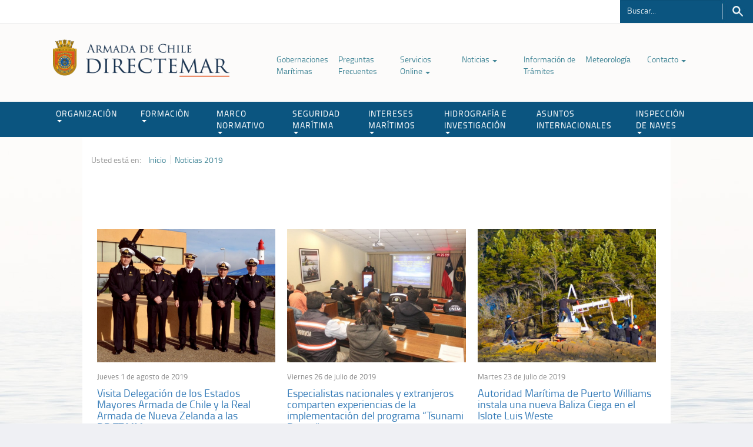

--- FILE ---
content_type: text/html; charset=utf-8
request_url: https://www.directemar.cl/directemar/site/tag/port/all/tagport_2439_7.html
body_size: 7441
content:




<!DOCTYPE HTML>
<html lang="es-CL">
<head>
    <script>
  (function(i,s,o,g,r,a,m){i['GoogleAnalyticsObject']=r;i[r]=i[r]||function(){
  (i[r].q=i[r].q||[]).push(arguments)},i[r].l=1*new Date();a=s.createElement(o),
  m=s.getElementsByTagName(o)[0];a.async=1;a.src=g;m.parentNode.insertBefore(a,m)
  })(window,document,'script','https://www.google-analytics.com/analytics.js','ga');

  ga('create', 'UA-29762480-1', 'auto');
  ga('send', 'pageview');
</script>


<!-- Google tag (gtag.js) -->

<script async src="https://www.googletagmanager.com/gtag/js?id=G-W8XB0NZZRK"></script>
<script>
  window.dataLayer = window.dataLayer || [];
  function gtag(){dataLayer.push(arguments);}
  gtag('js', new Date());
  gtag('config', 'G-W8XB0NZZRK');
</script>
    <title>Noticias 2019 - Directemar</title>
    <meta name="robots" content="index, follow" />
    <meta http-equiv="Content-Type" content="text/html; charset=utf-8"/>

    <meta http-equiv="X-UA-Compatible" content="IE=edge">
    <meta name="viewport" content="width=device-width, initial-scale=1">
    <link rel="shortcut icon" href="/directemar/imag/v1/favicon.ico" type="image/x-icon">
    <meta name="description" content="Dirección General del Territorio Marítimo y Marina Mercante.">
    <meta name="author" content="Directemar">

    <!-- Meta tags FB  -->
    <meta property="og:title" content="Noticias 2019 - Directemar">
    <meta property="og:description" content="Dirección General del Territorio Marítimo y Marina Mercante.">
    <meta property="og:type" content="article">
    <meta property="og:image" content="http://www.directemar.cl/directemar/imag/v1/default/directemar_500x500.jpg">
    <meta property="og:image:width" content="500">
    <meta property="og:image:height" content="500">
    <meta property="og:site_name" content="http://www.directemar.cl" >
    <!-- fin meta tags fb  -->

    <!-- meta tags twitter-->
    <meta property="twitter:card" content="summary" />
    <meta property="twitter:site" content="@Armada_Chile" >
    <meta property="twitter:title" content="Noticias 2019 - Directemar" />
    <meta property="twitter:description" content="Dirección General del Territorio Marítimo y Marina Mercante." />
    <meta property="twitter:image" content="http://www.directemar.cl/directemar/imag/v1/default/directemar_500x500.jpg" />
    <!-- Fin Meta tags twitter-->

    <!-- Iconos -->
    <link rel="apple-touch-icon" href="/directemar/imag/v1/apple-touch-icon.png">
    <link rel="apple-touch-icon" href="/directemar/imag/v1/apple-touch-icon-76x76.png" sizes="76x76">
    <link rel="apple-touch-icon" href="/directemar/imag/v1/apple-touch-icon-120x120.png" sizes="120x120">
    <link rel="apple-touch-icon" href="/directemar/imag/v1/apple-touch-icon-152x152.png" sizes="152x152">
    <!-- fin Iconos -->

   <!-- CSS basicos-->
    <link type="text/css" rel="stylesheet" href="/directemar/css/v1/global-av-1768215343-av-.css">
    <link type="text/css" rel="stylesheet" href="/directemar/css/v1/articulo-av-1768215343-av-.css">
   <!--boostrap-->
    <link type="text/css" rel="stylesheet" href="/directemar/css/v1/reset-av-1768215343-av-.css">
    <link type="text/css" rel="stylesheet" href="/directemar/css/v1/bootstrap/bootstrap-av-1768215343-av-.css">
    <link type="text/css" rel="stylesheet" href="/directemar/css/v1/bootstrap/bootstrap-theme-av-1768215343-av-.css">
   <!-- Fin CSS-->

    <!--javascripts-->
        
<script src='/prontus/front/js-local/jquery/jquery.min.js?v=1.0.7'></script>
<script src='/directemar/js-local/jquery/jquery-migrate-3.4.0.min.js?v=1.0.7'></script>
<script src='/directemar/js-local/jquery/plugins/jquery-ui-1.13.2/jquery-ui.min.js?v=1.0.7'></script>
<script src='/directemar/js-local/bootstrap-3.4.1/js/bootstrap.min.js?v=1.0.7'></script>
<script src='/directemar/js-local/mainSea.class.js?v=1.0.7'></script>
<script src='/directemar/js-local/jquery/plugins/matchHeight/jquery.matchHeight.js?v=1.0.7'></script>

<link rel="stylesheet" href="/directemar/js-local/swiper/css/swiper.min.css">
<link rel="stylesheet" href="/directemar/css/swiper-custom-av-1768215343-av-.css">
<script type="text/javascript" src='/directemar/js-local/swiper/js/swiper.min.js?v=1.0.7'></script>

<!--Sticky-->
  <script>
    $(window).scroll(function() {
        if ($(this).scrollTop() > 150){
            $('#header').addClass("sticky");
            $('#main').css("margin-top", "150px");
        }
        else{
            $('#header').removeClass("sticky");
            $('#main').css("margin-top", "0px");
        }
    });
   </script>
<script type="text/javascript">
  $(document).ready(function(){

    mainSea.initSlider('#slider-portada');
    mainSea.initSlider('#slider-portada-2');
    mainSea.initCarrusel('#carrusel');
    mainSea.paginaActivaMenu();
    mainSea.analyticsTrackEvent($('.trackevent'));
    mainSea.init();
    var icons = {
      header: "ui-icon-circle-arrow-e",
      activeHeader: "ui-icon-circle-arrow-s"
    };
    $( ".accordion" ).accordion({
      icons: icons,
      heightStyle: "content",
      collapsible: true,
      activate: function (event, ui) {
        $.each($("video"),function(a,b){this.pause()})
      }
    });

  });
  $(window).load(function () {
    mainSea.matchHeight();
  });
</script>

    <!--Fin javascripts-->
</head>
<body id="tagport">

<!-- inicio header-->
    <div class="access1">
    <a tabindex="-1" href="#contenido-ppal">Click acá para ir directamente al contenido</a>
</div>
<header id="header">
  <div id="top-header">
    <div class="auxi">
      <iframe src="https://orion.directemar.cl/horaoficial/" class="hora" scrolling="no" frameborder="no" height="40px" width="70%"></iframe>

      <!--Buscador-->
      <form id="form_buscar" method="get" action="/cgi-bin/prontus_search.cgi" class="navbar-form navbar-right">
          <input type="hidden" id="search_prontus" name="search_prontus" value="directemar">
          <input type="hidden" name="search_idx" value="all">
          <input type="hidden" name="search_tmp" value="search.html">
          <input type="hidden" name="search_modo" value="and">
          <input type="hidden" name="search_orden" value="cro">
          <div class="form-group">
            <input id="search_texto" class="form-control" name="search_texto" autocomplete="off" required="" type="text" aria-label="Buscador" placeholder="Buscar..." title="Campo de búsqueda">
          </div>
          <button type="submit" class="btn-search">Buscar</button>
      </form>
      <!--FIN Buscador-->
    </div>
  </div>
  <nav class="navbar navbar-default navbar-fixed-top">
    <div class="auxi">
      <div class="container">
        <div class="navbar-header">
          <button type="button" class="navbar-toggle collapsed" data-toggle="collapse" data-target="#navbar" aria-expanded="false" aria-controls="navbar">
            <span class="sr-only">Toggle navigation</span>
            <span class="icon-bar"></span>
            <span class="icon-bar"></span>
            <span class="icon-bar"></span>
          </button>
          
            
              
          <a class="navbar-brand" href="/" target="_top"><img src="/directemar/site/artic/20170228/imag/foto_0000001720170228090653/LOGO_COLOR.png" alt="" width="300"></a>
              
            
          
        </div>

        <ul class="menu-secundario aright">
          
            
          <li ><a href="/directemar/site/edic/base/port/gobernaciones_maritimas.html" target="_top" >Gobernaciones Marítimas </a>
              
          </li>
            
          
            
          <li ><a href="/directemar/site/edic/base/port/preguntas_frecuentes_2021.html" target="_top" >Preguntas Frecuentes </a>
              
          </li>
            
          
            
          <li class="dropdown-menu-secundario"><a href="/directemar/site/edic/base/port/tramites_online.html" target="_top" >Servicios Online <span class="caret"></span></a>
              
            <ul class="dropdown-menu">
                
              <li><a href="/directemar/site/edic/base/port/tramites_online.html" target="_top" >Ver Trámites Digitales</a></li>
                
                
              <li><a href="/directemar/site/edic/base/port/servicios_online.html" target="_top" >Información sobre Servicios Online</a></li>
                
                
              <li><a href="https://capuertodigital.directemar.cl/" target="_blank" title="enlace externo a Capitanía de Puerto Digital, abrirá en una nueva ventana.">Capitanía de Puerto Digital</a></li>
                
                
              <li><a href="/directemar/site/tax/port/all/taxport_59_253__1.html" target="_top" >Aplicaciones Móviles</a></li>
                
                
                
                
                
                
                
                
                
                
                
                
                 
                 
                 
                   
                
                  
                   
                   
                   
                  
                   
                             
            </ul>
              
          </li>
            
          
            
          <li class="dropdown-menu-secundario"><a href="/directemar/site/edic/base/port/noticias.html" target="_top" >Noticias <span class="caret"></span></a>
              
            <ul class="dropdown-menu">
                
              <li><a href="/directemar/site/tag/port/all/tagport_2452_1.html" target="_top" >Últimas noticias</a></li>
                
                
                
                
                
                
                
                
                
                
                
                
                
                
                
                 
                 
                 
                   
                
                  
                   
                   
                   
                  
                   
                             
            </ul>
              
          </li>
            
          
            
          <li ><a href="/directemar/site/edic/base/port/info_tramites.html" target="_top" >Información de Trámites </a>
              
          </li>
            
          
            
          <li ><a href="http://meteoarmada.directemar.cl" target="_blank" title="enlace externo a Meteorología, abrirá en una nueva ventana.">Meteorología </a>
              
          </li>
            
          
            
          <li class="dropdown-menu-secundario"><a href="" target="_blank" title="enlace externo a Contacto, abrirá en una nueva ventana.">Contacto <span class="caret"></span></a>
              
            <ul class="dropdown-menu">
                
              <li><a href="https://capuertodigital.directemar.cl/" target="_blank" title="enlace externo a Capitanía de Puerto Digital, abrirá en una nueva ventana">Capitanía de Puerto Digital</a></li>
                
                
              <li><a href="https://serviciosonline.directemar.cl/oirs/" target="_blank" title="enlace externo a OIRS, abrirá en una nueva ventana.">OIRS</a></li>
                
                
                
                
                
                
                
                
                
                
                
                
                
                
                 
                 
                 
                   
                
                  
                   
                   
                   
                  
                   
                             
            </ul>
              
          </li>
            
          
        </ul>
      </div>
    </div>
    <div id="navbar" class="navbar-collapse collapse">
      <div class="row">
        
          
            
        <a class="navbar-brand dos" href="/" target="_top"><img src="/directemar/site/artic/20170228/imag/foto_0000002220170228090653/LOGO_BLANCO.png" alt=""></a>
            
          
        
        <ul id="menu-header" class="nav navbar-nav">
          
            
              
              
                <li class="dropdown-menu-secundario">
                  <a href="/directemar/site/edic/base/port/organizacion.html" target="_top"  class="dropdown-toggle" role="button" aria-haspopup="true" aria-expanded="false">ORGANIZACIÓN<span class="caret"></span></a>
                  <ul class="dropdown-menu">
                      
                    <li><a href="/directemar/organizacion/mision-y-vision" target="_top" >Misión y Visión</a></li>
                      
                      
                    <li><a href="/directemar/site/edic/base/port/organigrama.html" target="_top" >Organigrama</a></li>
                      
                      
                    <li><a href="/directemar/organizacion/historia-del-servicio/historia-del-servicio" target="_top" >Historia del Servicio</a></li>
                      
                      
                    <li><a href="/directemar/site/tax/port/all/taxport_1_54__1.html" target="_top" >Biblioteca de Recursos</a></li>
                      
                      
                    <li><a href="/directemar/site/tax/port/all/taxport_1_230__1.html" target="_top" >Colección de Libros</a></li>
                      
                      
                      
                      
                      
                      
                      
                      
                      
                      
                      
                  </ul>
                </li>
              
            
          
            
              
              
                <li class="dropdown-menu-secundario">
                  <a href="/directemar/site/edic/base/port/formacion.html" target="_top"  class="dropdown-toggle" role="button" aria-haspopup="true" aria-expanded="false">FORMACIÓN<span class="caret"></span></a>
                  <ul class="dropdown-menu">
                      
                    <li><a href="/directemar/site/edic/base/port/cursos.html" target="_top" >Cursos</a></li>
                      
                      
                    <li><a href="/directemar/site/tax/port/fid_adjunto/taxport_5_55__1.html" target="_top" >Instructivos</a></li>
                      
                      
                    <li><a href="/directemar/site/tax/port/fid_adjunto/taxport_5_56__1.html" target="_top" >Resoluciones de Cursos</a></li>
                      
                      
                    <li><a href="/directemar/site/tax/port/fid_adjunto/taxport_5_57__1.html" target="_top" >Resoluciones Generales</a></li>
                      
                      
                    <li><a href="/directemar/site/tax/port/fid_adjunto/taxport_5_58__1.html" target="_top" >Certificación y Uso Simuladores</a></li>
                      
                      
                    <li><a href="/directemar/site/tax/port/fid_general/taxport_5_84__1.html" target="_top" >Instituciones</a></li>
                      
                      
                    <li><a href="/directemar/site/tax/port/fid_adjunto/taxport_5_127__1.html" target="_top" >Evaluación / Exámenes</a></li>
                      
                      
                    <li><a href="/directemar/site/tax/port/fid_adjunto/taxport_5_244__1.html" target="_top" >Material de apoyo</a></li>
                      
                      
                      
                      
                      
                      
                      
                      
                  </ul>
                </li>
              
            
          
            
              
              
                <li class="dropdown-menu-secundario">
                  <a href="/directemar/site/edic/base/port/marco_normativo_2019.html" target="_top"  class="dropdown-toggle" role="button" aria-haspopup="true" aria-expanded="false">MARCO NORMATIVO<span class="caret"></span></a>
                  <ul class="dropdown-menu">
                      
                    <li><a href="/directemar/site/edic/base/port/marco_normativo_2019.html" target="_top" >Buscador</a></li>
                      
                      
                    <li><a href="/directemar/site/tax/port/fid_adjunto/taxport_27_192__1.html" target="_top" >Leyes</a></li>
                      
                      
                    <li><a href="/directemar/site/tax/port/fid_adjunto/taxport_27_193__1.html" target="_top" >Reglamentos</a></li>
                      
                      
                    <li><a href="/directemar/site/tax/port/fid_adjunto/taxport_27_191__1.html" target="_top" >Códigos</a></li>
                      
                      
                    <li><a href="/directemar/site/edic/base/port/legislacion_maritima.html" target="_top" >Código de Legislación Marítima</a></li>
                      
                      
                    <li><a href="/directemar/site/tax/port/fid_adjunto/taxport_27_62__1.html" target="_top" >Circulares Marítimas</a></li>
                      
                      
                    <li><a href="/directemar/site/tax/port/fid_adjunto/taxport_27_194__1.html" target="_top" >Decretos</a></li>
                      
                      
                    <li><a href="/directemar/site/tax/port/fid_adjunto/taxport_27_186__1.html" target="_top" >Formularios</a></li>
                      
                      
                    <li><a href="/directemar/site/tax/port/fid_adjunto/taxport_27_212__1.html" target="_top" >Internacional-Convenios</a></li>
                      
                      
                    <li><a href="/directemar/site/tax/port/fid_adjunto/taxport_27_213__1.html" target="_top" >Internacional-Enmiendas</a></li>
                      
                      
                    <li><a href="/directemar/marco-normativo/otras-publicaciones/otras-publicaciones" target="_top" >Otras Publicaciones</a></li>
                      
                      
                    <li><a href="/directemar/marco-normativo/resoluciones/generales-directemar/resoluciones-generales-directemar" target="_top" >Resoluciones Generales DIRECTEMAR</a></li>
                      
                      
                    <li><a href="/directemar/site/tax/port/fid_adjunto/taxport_27_291__1.html" target="_top" >Prácticos Autorizados</a></li>
                      
                      
                    <li><a href="/directemar/site/tax/port/fid_adjunto/taxport_34___1.html" target="_top" >Resoluciones Locales AA.MM</a></li>
                      
                      
                    <li><a href="/directemar/marco-normativo/boletin-informativo-maritimo/boletin-informativo" target="_top" >Boletín Informativo Marítimo</a></li>
                      
                  </ul>
                </li>
              
            
          
            
              
              
                <li class="dropdown-menu-secundario">
                  <a href="/directemar/site/edic/base/port/seguridad_maritima.html" target="_top"  class="dropdown-toggle" role="button" aria-haspopup="true" aria-expanded="false">SEGURIDAD MARÍTIMA<span class="caret"></span></a>
                  <ul class="dropdown-menu">
                      
                    <li><a href="/directemar/site/tax/port/fid_adjunto/taxport_28_67__1.html" target="_top" >Trámites y Solicitudes</a></li>
                      
                      
                    <li><a href="/directemar/seguridad-maritima/mrcc-chile/servicio-de-busqueda-y-salvamento-maritimo-mrcc-chile" target="_top" >Búsqueda y Salvamento MRCC Chile</a></li>
                      
                      
                    <li><a href="/directemar/site/edic/base/port/senalizacion_maritima.html" target="_top" >Señalización Marítima</a></li>
                      
                      
                    <li><a href="https://sitport.directemar.cl/#/restriccion" target="_blank" title="enlace externo a Estado de Puertos, abrirá en una nueva ventana.">Estado de Puertos</a></li>
                      
                      
                    <li><a href="https://www.directemar.cl/directemar/site/edic/base/port/pilotajeenelestrechodemagallanes.html" target="_top" >Pilotaje en Magallanes</a></li>
                      
                      
                    <li><a href="https://investigacion-acc.directemar.cl/buscador" target="_blank" title="enlace externo a Investigación de Accidentes Marítimos, abrirá en una nueva ventana.">Investigación de Accidentes Marítimos</a></li>
                      
                      
                    <li><a href="/directemar/seguridad-maritima/seguridad-privada-maritimo-portuaria" target="_top" >Seguridad Privada</a></li>
                      
                      
                      
                      
                      
                      
                      
                      
                      
                  </ul>
                </li>
              
            
          
            
              
              
                <li class="dropdown-menu-secundario">
                  <a href="/directemar/site/edic/base/port/intereses_maritimos.html" target="_top"  class="dropdown-toggle" role="button" aria-haspopup="true" aria-expanded="false">INTERESES MARÍTIMOS<span class="caret"></span></a>
                  <ul class="dropdown-menu">
                      
                    <li><a href="/directemar/intereses-maritimos/medio-ambiente-acuatico/medio-ambiente-acuatico" target="_top" >Medio Ambiente Acuático</a></li>
                      
                      
                    <li><a href="/directemar/site/edic/base/port/poal.html" target="_top" >P.O.A.L</a></li>
                      
                      
                    <li><a href="/directemar/intereses-maritimos/aguas-de-lastre/aguas-de-lastre-y-limpieza-de-casco" target="_top" >Aguas de Lastre y Limpieza de Casco</a></li>
                      
                      
                    <li><a href="/directemar/intereses-maritimos/instalaciones-portuarias-de-recepcion-de-residuos-anexo-i-ii-iv-y-v/instalaciones-portuarias-de-recepcion-de-residuos-anexo-i-ii-iv-y-v" target="_top" >Instalaciones de Recepción Portuarias</a></li>
                      
                      
                    <li><a href="/directemar/site/edic/base/port/buceo_profesional.html" target="_top" >Buceo Profesional</a></li>
                      
                      
                    <li><a href="/directemar/site/edic/base/port/buceo_deportivo.html" target="_top" >Buceo Deportivo</a></li>
                      
                      
                    <li><a href="/directemar/site/edic/base/port/deportes_nauticos.html" target="_top" >Deportes Náuticos</a></li>
                      
                      
                    <li><a href="/directemar/intereses-maritimos/limpieza-de-playas/limpieza-de-playas" target="_top" >Limpieza de Playas</a></li>
                      
                      
                    <li><a href="/directemar/intereses-maritimos/politica-de-la-dirinmar" target="_top" >Política de la DIRINMAR</a></li>
                      
                      
                      
                      
                      
                      
                      
                  </ul>
                </li>
              
            
          
            
              
              
                <li class="dropdown-menu-secundario">
                  <a href="/directemar/site/edic/base/port/hidrografia_e_investigacion.html" target="_top"  class="dropdown-toggle" role="button" aria-haspopup="true" aria-expanded="false">HIDROGRAFÍA E INVESTIGACIÓN<span class="caret"></span></a>
                  <ul class="dropdown-menu">
                      
                    <li><a href="http://www.horaoficial.cl/" target="_blank" title="enlace externo a Hora Oficial, abrirá en una nueva ventana.">Hora Oficial</a></li>
                      
                      
                    <li><a href="http://www.snamchile.cl/" target="_blank" title="enlace externo a Snam Chile, abrirá en una nueva ventana.">Snam Chile</a></li>
                      
                      
                    <li><a href="http://www.shoa.cl/php/boletines.php" target="_blank" title="enlace externo a Boletines, abrirá en una nueva ventana.">Boletines</a></li>
                      
                      
                    <li><a href="http://www.shoa.cl/php/mareas.php" target="_blank" title="enlace externo a Pronóstico de Marea, abrirá en una nueva ventana.">Pronóstico de Marea</a></li>
                      
                      
                    <li><a href="http://www.shoa.cl/php/radioavisos.php" target="_blank" title="enlace externo a Radio Avisos, abrirá en una nueva ventana.">Radio Avisos</a></li>
                      
                      
                    <li><a href="http://www.shoa.cl/php/luzyobscuridad.php" target="_blank" title="enlace externo a DLO, abrirá en una nueva ventana.">DLO</a></li>
                      
                      
                    <li><a href="http://www.shoa.cl/php/tsm.php" target="_blank" title="enlace externo a TSM Corrientes, abrirá en una nueva ventana.">TSM Corrientes</a></li>
                      
                      
                    <li><a href="https://tienda.shoa.cl/" target="_blank" title="enlace externo a Comercio Electrónico, abrirá en una nueva ventana.">Comercio Electrónico</a></li>
                      
                      
                    <li><a href="https://www.cona.cl/" target="_blank" title="enlace externo a CONA, abrirá en una nueva ventana.">CONA</a></li>
                      
                      
                    <li><a href="http://www.shoa.cl/php/tramitefacil.php" target="_blank" title="enlace externo a Trámite Fácil, abrirá en una nueva ventana.">Trámite Fácil</a></li>
                      
                      
                      
                      
                      
                      
                  </ul>
                </li>
              
            
          
            
              
                <li><a href="/directemar/site/edic/base/port/asuntos_internacionales.html" target=_top >ASUNTOS INTERNACIONALES</a></li>
              
              
            
          
            
              
              
                <li class="dropdown-menu-secundario">
                  <a href="/directemar/site/edic/base/port/inspeccion_de_naves.html" target="_top"  class="dropdown-toggle" role="button" aria-haspopup="true" aria-expanded="false">INSPECCIÓN DE NAVES<span class="caret"></span></a>
                  <ul class="dropdown-menu">
                      
                    <li><a href="/directemar/inspeccion-de-naves/alertas-de-seguridad-maritima/prevencion-de-accidentes-en-naves" target="_top" >Prevención de Accidentes en Naves</a></li>
                      
                      
                    <li><a href="/directemar/inspeccion-de-naves/country-file" target="_top" >Country File</a></li>
                      
                      
                    <li><a href="/directemar/inspeccion-de-naves/homologacion-de-equipos/homologacion-de-equipos" target="_top" >Homologación de Equipos</a></li>
                      
                      
                    <li><a href="/directemar/inspeccion-de-naves/instrucciones/instrucciones-complementarias" target="_top" >Instrucciones Complementarias</a></li>
                      
                      
                    <li><a href="https://serviciosonline.directemar.cl/auth2/login/5/1/0" target="_blank" title="enlace externo a Pide o Revisa tu Inspección AQUÍ, abrirá en una nueva ventana.">Pide o Revisa tu Inspección AQUÍ</a></li>
                      
                      
                    <li><a href="/directemar/inspeccion-de-naves/proteccion-maritima-pbip/cumplimiento-del-codigo-internacional-para-la-proteccion-de-los-buques-y" target="_top" >Protección Marítima PBIP</a></li>
                      
                      
                      
                      
                      
                      
                      
                      
                      
                      
                  </ul>
                </li>
              
            
          
        </ul>
      </div>
    </div><!--/.nav-collapse -->
  </nav>
  <div class="separa"></div>
</header>
<!-- fin header-->

<div id="main" class="margin40-auto-0 padding0">
    <div class="auxi">
        <div class="row">
            <div class="col lg-12 auxi_articulo">
                <span class="pref">Usted está en:</span>
                <ul class="breadcrumbs">
                    <li><a href="/">Inicio</a></li>
                    <li>Noticias 2019</li>
                </ul>
                <h1 class="titular"></h1>
            </div>
            <div class="separa"></div>

            <div class="box-relacionados tax">
            
                <div class="row">
               
                    
                    
                        <article class="file col-xs-12 col-sm-6 col-md-6 col-lg-4">
                            <div class="auxi">
                                
    <a class="foto" target="_top" href="/directemar/noticias-y-comunicaciones/noticias/2019/visita-delegacion-de-los-estados-mayores-armada-de-chile-y-la-real">
        <img width="100%" height="auto" alt="" src="/directemar/site/artic/20190801/imag/foto_0000000720190801104553.jpg"/>
    </a>


                                <span class="fecha-relacionado">Jueves 1 de agosto de 2019</span>
                                <span class="label"><a></a></span>
                                <h2 class="titular-relacionados"><a target="_top" href="/directemar/noticias-y-comunicaciones/noticias/2019/visita-delegacion-de-los-estados-mayores-armada-de-chile-y-la-real">Visita Delegación de los Estados Mayores Armada de Chile y la Real Armada de Nueva Zelanda a las DD.TT.MM.</a></h2>
                                
                                <a class="boton" href="/directemar/noticias-y-comunicaciones/noticias/2019/visita-delegacion-de-los-estados-mayores-armada-de-chile-y-la-real">Leer más</a>
                            </div>
                        </article>
                    
                    
                
                    
                    
                        <article class="file col-xs-12 col-sm-6 col-md-6 col-lg-4">
                            <div class="auxi">
                                
    <a class="foto" target="_top" href="/directemar/noticias-y-comunicaciones/noticias/2019/especialistas-nacionales-y-extranjeros-comparten-experiencias-de-la">
        <img width="100%" height="auto" alt="" src="/directemar/site/artic/20190726/imag/foto_0000000620190726151455.jpg"/>
    </a>


                                <span class="fecha-relacionado">Viernes 26 de julio de 2019</span>
                                <span class="label"><a></a></span>
                                <h2 class="titular-relacionados"><a target="_top" href="/directemar/noticias-y-comunicaciones/noticias/2019/especialistas-nacionales-y-extranjeros-comparten-experiencias-de-la">Especialistas nacionales y extranjeros comparten experiencias de la implementación del programa “Tsunami Ready”</a></h2>
                                
                                <a class="boton" href="/directemar/noticias-y-comunicaciones/noticias/2019/especialistas-nacionales-y-extranjeros-comparten-experiencias-de-la">Leer más</a>
                            </div>
                        </article>
                    
                    
                
                    
                    
                        <article class="file col-xs-12 col-sm-6 col-md-6 col-lg-4">
                            <div class="auxi">
                                
    <a class="foto" target="_top" href="/directemar/noticias-y-comunicaciones/noticias/2019/autoridad-maritima-de-puerto-williams-instala-una-nueva-baliza-ciega-en">
        <img width="100%" height="auto" alt="" src="/directemar/site/artic/20190723/imag/foto_0000000520190723102123.jpg"/>
    </a>


                                <span class="fecha-relacionado">Martes 23 de julio de 2019</span>
                                <span class="label"><a></a></span>
                                <h2 class="titular-relacionados"><a target="_top" href="/directemar/noticias-y-comunicaciones/noticias/2019/autoridad-maritima-de-puerto-williams-instala-una-nueva-baliza-ciega-en">Autoridad Marítima de Puerto Williams instala una nueva Baliza Ciega en el Islote Luis Weste</a></h2>
                                
                                <a class="boton" href="/directemar/noticias-y-comunicaciones/noticias/2019/autoridad-maritima-de-puerto-williams-instala-una-nueva-baliza-ciega-en">Leer más</a>
                            </div>
                        </article>
                    
                    
                        </div>
                        <div class="row">
                    
                
                    
                    
                        <article class="file col-xs-12 col-sm-6 col-md-6 col-lg-4">
                            <div class="auxi">
                                
    <a class="foto" target="_top" href="/directemar/noticias-y-comunicaciones/noticias/2019/directemar-firmo-convenio-para-capacitar-a-sus-buzos-con-altos">
        <img width="100%" height="auto" alt="" src="/directemar/site/artic/20190723/imag/foto_0000000620190723091530.jpg"/>
    </a>


                                <span class="fecha-relacionado">Martes 23 de julio de 2019</span>
                                <span class="label"><a></a></span>
                                <h2 class="titular-relacionados"><a target="_top" href="/directemar/noticias-y-comunicaciones/noticias/2019/directemar-firmo-convenio-para-capacitar-a-sus-buzos-con-altos">DIRECTEMAR firmó convenio para capacitar a sus buzos con altos estándares internacionales</a></h2>
                                
                                <a class="boton" href="/directemar/noticias-y-comunicaciones/noticias/2019/directemar-firmo-convenio-para-capacitar-a-sus-buzos-con-altos">Leer más</a>
                            </div>
                        </article>
                    
                    
                
                    
                    
                        <article class="file col-xs-12 col-sm-6 col-md-6 col-lg-4">
                            <div class="auxi">
                                
    <a class="foto" target="_top" href="/directemar/noticias-y-comunicaciones/noticias/2019/operativo-conjunto-en-jurisdiccion-de-la-capitania-de-puerto-de-lebu">
        <img width="100%" height="auto" alt="" src="/directemar/site/artic/20190719/imag/foto_0000001220190719161607.jpg"/>
    </a>


                                <span class="fecha-relacionado">Viernes 19 de julio de 2019</span>
                                <span class="label"><a></a></span>
                                <h2 class="titular-relacionados"><a target="_top" href="/directemar/noticias-y-comunicaciones/noticias/2019/operativo-conjunto-en-jurisdiccion-de-la-capitania-de-puerto-de-lebu">Operativo Conjunto en Jurisdicción de la Capitanía de Puerto de Lebu.</a></h2>
                                
                                <a class="boton" href="/directemar/noticias-y-comunicaciones/noticias/2019/operativo-conjunto-en-jurisdiccion-de-la-capitania-de-puerto-de-lebu">Leer más</a>
                            </div>
                        </article>
                    
                    
                
                    
                    
                        <article class="file col-xs-12 col-sm-6 col-md-6 col-lg-4">
                            <div class="auxi">
                                
    <a class="foto" target="_top" href="/directemar/noticias-y-comunicaciones/noticias/2019/shoa-participo-en-feria-cientifica-en-conmemoracion-del-terremoto-de-1730">
        <img width="100%" height="auto" alt="" src="/directemar/site/artic/20190711/imag/foto_0000001620190711155834.jpg"/>
    </a>


                                <span class="fecha-relacionado">Jueves 11 de julio de 2019</span>
                                <span class="label"><a></a></span>
                                <h2 class="titular-relacionados"><a target="_top" href="/directemar/noticias-y-comunicaciones/noticias/2019/shoa-participo-en-feria-cientifica-en-conmemoracion-del-terremoto-de-1730">Shoa participó en Feria Científica en Conmemoración del Terremoto de 1730</a></h2>
                                
                                <a class="boton" href="/directemar/noticias-y-comunicaciones/noticias/2019/shoa-participo-en-feria-cientifica-en-conmemoracion-del-terremoto-de-1730">Leer más</a>
                            </div>
                        </article>
                    
                    
                        </div>
                        <div class="row">
                    
                
                    
                    
                        <article class="file col-xs-12 col-sm-6 col-md-6 col-lg-4">
                            <div class="auxi">
                                
    <a class="foto" target="_top" href="/directemar/noticias-y-comunicaciones/noticias/2019/personal-del-shoa-realizo-trabajos-de-mantenimiento-a-estaciones-del">
        <img width="100%" height="auto" alt="" src="/directemar/site/artic/20190711/imag/foto_0000001020190711155304.jpg"/>
    </a>


                                <span class="fecha-relacionado">Jueves 11 de julio de 2019</span>
                                <span class="label"><a></a></span>
                                <h2 class="titular-relacionados"><a target="_top" href="/directemar/noticias-y-comunicaciones/noticias/2019/personal-del-shoa-realizo-trabajos-de-mantenimiento-a-estaciones-del">Personal del Shoa realizó trabajos de mantenimiento a estaciones del nivel del mar en la zona norte</a></h2>
                                
                                <a class="boton" href="/directemar/noticias-y-comunicaciones/noticias/2019/personal-del-shoa-realizo-trabajos-de-mantenimiento-a-estaciones-del">Leer más</a>
                            </div>
                        </article>
                    
                    
                
                    
                    
                        <article class="file col-xs-12 col-sm-6 col-md-6 col-lg-4">
                            <div class="auxi">
                                
    <a class="foto" target="_top" href="/directemar/noticias-y-comunicaciones/noticias/2019/frente-a-valparaiso-se-fondeo-boya-oceanografica-watchkeeper">
        <img width="100%" height="auto" alt="" src="/directemar/site/artic/20190711/imag/foto_0000001220190711154752.jpg"/>
    </a>


                                <span class="fecha-relacionado">Jueves 11 de julio de 2019</span>
                                <span class="label"><a></a></span>
                                <h2 class="titular-relacionados"><a target="_top" href="/directemar/noticias-y-comunicaciones/noticias/2019/frente-a-valparaiso-se-fondeo-boya-oceanografica-watchkeeper">Frente a Valparaíso se fondeó Boya oceanográfica Watchkeeper</a></h2>
                                
                                <a class="boton" href="/directemar/noticias-y-comunicaciones/noticias/2019/frente-a-valparaiso-se-fondeo-boya-oceanografica-watchkeeper">Leer más</a>
                            </div>
                        </article>
                    
                    
                
                    
                    
                        <article class="file col-xs-12 col-sm-6 col-md-6 col-lg-4">
                            <div class="auxi">
                                
    <a class="foto" target="_top" href="/directemar/noticias-y-comunicaciones/noticias/2019/director-del-shoa-participa-en-reuniones-internacionales">
        <img width="100%" height="auto" alt="" src="/directemar/site/artic/20190709/imag/foto_0000001820190709120848.jpg"/>
    </a>


                                <span class="fecha-relacionado">Martes 9 de julio de 2019</span>
                                <span class="label"><a></a></span>
                                <h2 class="titular-relacionados"><a target="_top" href="/directemar/noticias-y-comunicaciones/noticias/2019/director-del-shoa-participa-en-reuniones-internacionales">Director del Shoa participa en Reuniones Internacionales</a></h2>
                                
                                <a class="boton" href="/directemar/noticias-y-comunicaciones/noticias/2019/director-del-shoa-participa-en-reuniones-internacionales">Leer más</a>
                            </div>
                        </article>
                    
                    
                        </div>
                        <div class="row">
                    
                
                    
                    
                        <article class="file col-xs-12 col-sm-6 col-md-6 col-lg-4">
                            <div class="auxi">
                                
    <a class="foto" target="_top" href="/directemar/noticias-y-comunicaciones/noticias/2019/autoridad-maritima-de-aysen-resguarda-motonave-coyhaique">
        <img width="100%" height="auto" alt="" src="/directemar/site/artic/20190705/imag/foto_0000000720190705161442.jpg"/>
    </a>


                                <span class="fecha-relacionado">Viernes 5 de julio de 2019</span>
                                <span class="label"><a></a></span>
                                <h2 class="titular-relacionados"><a target="_top" href="/directemar/noticias-y-comunicaciones/noticias/2019/autoridad-maritima-de-aysen-resguarda-motonave-coyhaique">Autoridad Marítima de Aysén resguarda Motonave Coyhaique</a></h2>
                                
                                    <p>Actualmente la Motonave “Coyhaique” se encuentra en cercanías del Islote Oscuro, frente a Puerto Aguirre. Esta siendo reparada y desarrollando un estudio para el plan de achique y posterior remolque...</p>
                                
                                <a class="boton" href="/directemar/noticias-y-comunicaciones/noticias/2019/autoridad-maritima-de-aysen-resguarda-motonave-coyhaique">Leer más</a>
                            </div>
                        </article>
                    
                    
                
                    
                    
                        <article class="file col-xs-12 col-sm-6 col-md-6 col-lg-4">
                            <div class="auxi">
                                
    <a class="foto" target="_top" href="/directemar/noticias-y-comunicaciones/noticias/2019/autoridad-maritima-de-valdivia-rescato-a-mujer-que-cayo-al-rio-calle-calle">
        <img width="100%" height="auto" alt="" src="/directemar/site/artic/20190705/imag/foto_0000000420190705110159.jpg"/>
    </a>


                                <span class="fecha-relacionado">Viernes 5 de julio de 2019</span>
                                <span class="label"><a></a></span>
                                <h2 class="titular-relacionados"><a target="_top" href="/directemar/noticias-y-comunicaciones/noticias/2019/autoridad-maritima-de-valdivia-rescato-a-mujer-que-cayo-al-rio-calle-calle">Autoridad Marítima de Valdivia rescató a mujer que cayó al río Calle Calle</a></h2>
                                
                                <a class="boton" href="/directemar/noticias-y-comunicaciones/noticias/2019/autoridad-maritima-de-valdivia-rescato-a-mujer-que-cayo-al-rio-calle-calle">Leer más</a>
                            </div>
                        </article>
                    
                    
                
                    
                    
                        <article class="file col-xs-12 col-sm-6 col-md-6 col-lg-4">
                            <div class="auxi">
                                
    <a class="foto" target="_top" href="/directemar/noticias-y-comunicaciones/noticias/2019/instalacion-de-equipos-ais-aton-en-las-balizas-luminosas-chinquihue">
        <img width="100%" height="auto" alt="" src="/directemar/site/artic/20190705/imag/foto_0000000520190705102044.jpeg"/>
    </a>


                                <span class="fecha-relacionado">Viernes 5 de julio de 2019</span>
                                <span class="label"><a></a></span>
                                <h2 class="titular-relacionados"><a target="_top" href="/directemar/noticias-y-comunicaciones/noticias/2019/instalacion-de-equipos-ais-aton-en-las-balizas-luminosas-chinquihue">Instalación de Equipos Ais-Aton en las balizas luminosas Chinquihue</a></h2>
                                
                                <a class="boton" href="/directemar/noticias-y-comunicaciones/noticias/2019/instalacion-de-equipos-ais-aton-en-las-balizas-luminosas-chinquihue">Leer más</a>
                            </div>
                        </article>
                    
                    
                        </div>
                        <div class="row">
                    
                
                </div>
            </div>
            <div class="paginacion_centrada col-xs-12 col-sm-12 col-md-12 col-lg-12">
              <nav aria-label="Page navigation">
                <ul class="pagination numbers">
                   <li><a class="pag_number" href="/directemar/site/tag/port/all/tagport_2439_3.html">3</a></li>
<li><a class="pag_number" href="/directemar/site/tag/port/all/tagport_2439_4.html">4</a></li>
<li><a class="pag_number" href="/directemar/site/tag/port/all/tagport_2439_5.html">5</a></li>
<li><a class="pag_number" href="/directemar/site/tag/port/all/tagport_2439_6.html">6</a></li>
<li><span class="current_pag">7</span></li>
<li><a class="pag_number" href="/directemar/site/tag/port/all/tagport_2439_8.html">8</a></li>
<li><a class="pag_number" href="/directemar/site/tag/port/all/tagport_2439_9.html">9</a></li>
<li><a class="pag_number" href="/directemar/site/tag/port/all/tagport_2439_10.html">10</a></li>
<li><a class="pag_number" href="/directemar/site/tag/port/all/tagport_2439_11.html">11</a></li>
<li><a class="pag_number" href="/directemar/site/tag/port/all/tagport_2439_12.html">12</a></li>
 
                </ul>
              </nav>
            </div>
            
        </div>
    </div>
</div>

<!-- inicio FOOTER-->
    <footer id="footer">
    <div class="auxi">
        <div class="row">

          <div class="col-lg-3">
          
            
            
            <a href="" target="_top" ><img src="/directemar/site/artic/20170228/imag/foto_0000000220170228091834.png" alt="" width="173"></a>
            
            <div class="info-footer">
              <span class="titular">ARMADA DE CHILE</span>
              <p>Dirección General del Territorio Marítimo y de Marina Mercante.</p>
<p class="fin-info">Errázuriz #537, Valparaíso,<br> Chile (56 32) 2208000</p>
            <div class="separa"></div>
            </div>
            
          
          </div>

          <div class="col-lg-9">
            <ul class="col-lg-4">
              
                
                <li><a href="/directemar/site/tax/port/all/taxport_1___1.html" target="_top" ><strong>Organización</strong></a></li>
                
              
                
                <li><a href="/directemar/site/edic/base/port/marco_normativo.html" target="_top" ><strong>Marco Normativo</strong></a></li>
                
              
                
                <li><a href="/directemar/site/edic/base/port/seguridad_maritima.html" target="_top" ><strong>Seguridad Marítima</strong></a></li>
                
              
            </ul>
            <ul class="col-lg-4">
              
                
                <li><a href="/directemar/site/edic/base/port/intereses_maritimos.html" target="_top" ><strong>Intereses Marítimos</strong></a></li>
                
              
                
                <li><a href="/directemar/site/edic/base/port/formacion.html" target="_top" ><strong>Formación</strong></a></li>
                
              
                
                <li><a href="/directemar/site/edic/base/port/noticias.html" target="_top" ><strong>Noticias</strong></a></li>
                
              
            </ul>
            <ul class="col-lg-4">
              
                
                  
              <li class="titular-rot">Servicios transaccionales</li>
                  
                
                
              
                
                
                  
              <li class="margin-0-0-5"><a href="http://sian.directemar.cl/" target="_blank" title="enlace externo a Atención a la nave, abrirá en una nueva ventana.">Atención a la nave</a></li>
                  
                
              
                
                
                  
              <li class="margin-0-0-5"><a href="http://nominas.directemar.cl/nominas/nombradas/default.asp?tipo=1" target="_blank" title="enlace externo a Trabajadores portuarios, abrirá en una nueva ventana.">Trabajadores portuarios</a></li>
                  
                
              
                
                
                  
              <li class="margin-0-0-5"><a href="http://azul.directemar.cl/vgm/" target="_blank" title="enlace externo a Declaración VGM, abrirá en una nueva ventana.">Declaración VGM</a></li>
                  
                
              
            </ul>
          </div>


            <div class="separa"></div>

            <section class="footer-both aright">
            <ul class="bottom aleft">
              
                
              <li><a href="/directemar/organizacion/politica-de-privacidad-directemar" target="_top" >Política de Privacidad</a></li>
                
              
                
              <li><a href="/directemar/site/tax/port/all/taxport_1_54__1.html" target="_top" >Biblioteca de recursos</a></li>
                
              
            </ul>
            
                
                  
              <a href="https://www.portaltransparencia.cl/PortalPdT/web/guest/directorio-de-organismos-regulados?p_p_id=pdtorganismos_WAR_pdtorganismosportlet&orgcode=ec79cfa8d6e3f49f22737f6e3ab79a5f" target="_blank" title="enlace externo a Solicitud de Información Ley de Transparencia, abrirá en una nueva ventana." class="banner-footer"><img alt="" src="/directemar/site/artic/20170228/imag/foto_0000000120170228093507.gif" width="117"></a>
                  
                
            
                
                  
              <a href="https://serviciosonline.directemar.cl/oirs/#/OIRS" target="_blank" title="enlace externo a Oficina de Informaciones Reclamos y Sugerencias, abrirá en una nueva ventana." class="banner-footer"><img alt="" src="/directemar/site/artic/20170228/imag/foto_0000000120170228093552.gif" width="117"></a>
                  
                
            
                
                  
              <a href="https://www.portaltransparencia.cl/PortalPdT/pdtta?codOrganismo=AD007" target="_blank" title="enlace externo a Gobierno Transparente, abrirá en una nueva ventana." class="banner-footer"><img alt="" src="/directemar/site/artic/20170228/imag/foto_0000000120170228093530.gif" width="117"></a>
                  
                
            
                
                  
              <a href="http://transparencia.armada.cl/transparencia_activa/index.html" target="_blank" title="enlace externo a Gobierno Transparente Histórico, abrirá en una nueva ventana." class="banner-footer"><img alt="" src="/directemar/site/artic/20181204/imag/foto_0000000220181204160609.jpg" width="117"></a>
                  
                
            
                
                  
              <a href="https://portuario-mlc.api.dirtrab.cl/" target="_blank" title="enlace externo a Formulario de Quejas, abrirá en una nueva ventana." class="banner-footer"><img alt="" src="/directemar/site/artic/20190221/imag/foto_0000000120190221080315.png" width="117"></a>
                  
                
            
            <div class="separa"></div>
            </section>

        </div>
    </div>
</footer>
<!--Fin footer-->

</body>
</html>